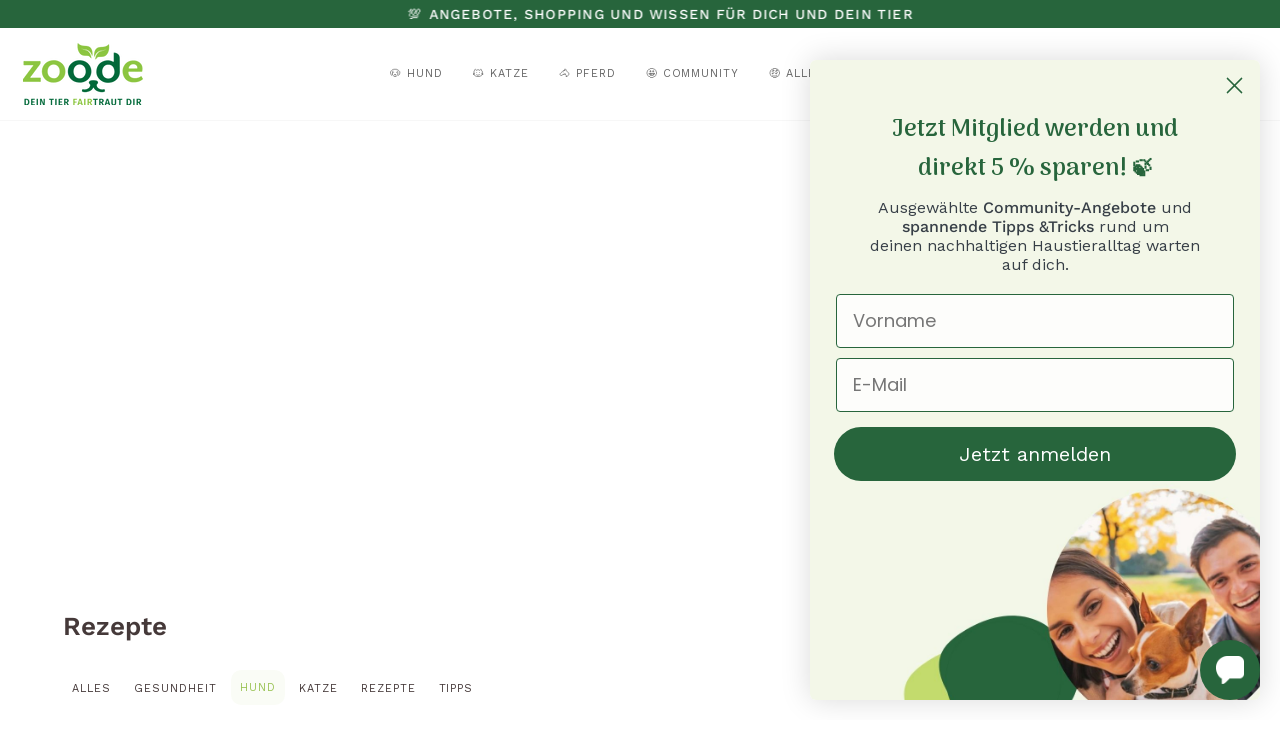

--- FILE ---
content_type: text/html; charset=UTF-8
request_url: https://www.googletagmanager.com/ns.html?id=GTM-TLXWZZR
body_size: 57
content:
<!DOCTYPE html>


<html lang=en>
<head>
  <meta charset=utf-8>
  <title>ns</title>
</head>
<body>
  

  

  
  

  

  

  

  

  

  

  

  

  

  

  

  

  

  







































<img height="1" width="1" style="border-style:none;" alt="" src="//www.googleadservices.com/pagead/conversion/10787116699/?label=ax4HCOLI3JYYEJut2Zco&amp;url=https%3A%2F%2Fzoo.de%2Fblogs%2Frezepte%2Ftagged%2Fhund&amp;guid=ON&amp;script=0&amp;data="/>













































</body></html>


--- FILE ---
content_type: text/css
request_url: https://zoo.de/cdn/shop/t/79/assets/font-settings.css?v=165709306411594372781762278471
body_size: -146
content:
@font-face{font-family:Work Sans;font-weight:600;font-style:normal;font-display:swap;src:url(//zoo.de/cdn/fonts/work_sans/worksans_n6.75811c3bd5161ea6e3ceb2d48ca889388f9bd5fe.woff2) format("woff2"),url(//zoo.de/cdn/fonts/work_sans/worksans_n6.defcf26f28f3fa3df4555714d3f2e0f1217d7772.woff) format("woff")}@font-face{font-family:Work Sans;font-weight:400;font-style:normal;font-display:swap;src:url(//zoo.de/cdn/fonts/work_sans/worksans_n4.b7973b3d07d0ace13de1b1bea9c45759cdbe12cf.woff2) format("woff2"),url(//zoo.de/cdn/fonts/work_sans/worksans_n4.cf5ceb1e6d373a9505e637c1aff0a71d0959556d.woff) format("woff")}@font-face{font-family:Work Sans;font-weight:400;font-style:normal;font-display:swap;src:url(//zoo.de/cdn/fonts/work_sans/worksans_n4.b7973b3d07d0ace13de1b1bea9c45759cdbe12cf.woff2) format("woff2"),url(//zoo.de/cdn/fonts/work_sans/worksans_n4.cf5ceb1e6d373a9505e637c1aff0a71d0959556d.woff) format("woff")}@font-face{font-family:Work Sans;font-weight:700;font-style:normal;font-display:swap;src:url(//zoo.de/cdn/fonts/work_sans/worksans_n7.e2cf5bd8f2c7e9d30c030f9ea8eafc69f5a92f7b.woff2) format("woff2"),url(//zoo.de/cdn/fonts/work_sans/worksans_n7.20f1c80359e7f7b4327b81543e1acb5c32cd03cd.woff) format("woff")}@font-face{font-family:Work Sans;font-weight:500;font-style:normal;font-display:swap;src:url(//zoo.de/cdn/fonts/work_sans/worksans_n5.42fc03d7028ac0f31a2ddf10d4a2904a7483a1c4.woff2) format("woff2"),url(//zoo.de/cdn/fonts/work_sans/worksans_n5.1f79bf93aa21696aa0428c88e39fb9f946295341.woff) format("woff")}@font-face{font-family:Work Sans;font-weight:500;font-style:normal;font-display:swap;src:url(//zoo.de/cdn/fonts/work_sans/worksans_n5.42fc03d7028ac0f31a2ddf10d4a2904a7483a1c4.woff2) format("woff2"),url(//zoo.de/cdn/fonts/work_sans/worksans_n5.1f79bf93aa21696aa0428c88e39fb9f946295341.woff) format("woff")}@font-face{font-family:Work Sans;font-weight:400;font-style:italic;font-display:swap;src:url(//zoo.de/cdn/fonts/work_sans/worksans_i4.16ff51e3e71fc1d09ff97b9ff9ccacbeeb384ec4.woff2) format("woff2"),url(//zoo.de/cdn/fonts/work_sans/worksans_i4.ed4a1418cba5b7f04f79e4d5c8a5f1a6bd34f23b.woff) format("woff")}@font-face{font-family:Work Sans;font-weight:500;font-style:italic;font-display:swap;src:url(//zoo.de/cdn/fonts/work_sans/worksans_i5.0097f7572bdd2a30d202a52c1764d831015aa312.woff2) format("woff2"),url(//zoo.de/cdn/fonts/work_sans/worksans_i5.a4fa6fa0f90748be4cee382c79d6624ea9963ef1.woff) format("woff")}
/*# sourceMappingURL=/cdn/shop/t/79/assets/font-settings.css.map?v=165709306411594372781762278471 */


--- FILE ---
content_type: application/javascript; charset=utf-8
request_url: https://searchanise-ef84.kxcdn.com/templates.3R2L4x8W4Y.js
body_size: 2673
content:
Searchanise=window.Searchanise||{};Searchanise.templates={Platform:'shopify',StoreName:'zoo.de',AutocompleteLayout:'multicolumn_new',AutocompleteStyle:'ITEMS_MULTICOLUMN_LIGHT_NEW',AutocompleteItemCount:6,AutocompleteSuggestOnSearchBoxEmpty:'Y',AutocompleteShowAddToCart:'Y',AutocompleteShowProductCode:'N',AutocompleteShowMoreLink:'Y',AutocompleteIsMulticolumn:'Y',AutocompleteTemplate:'<div class="snize-ac-results-content"><div class="snize-results-html" style="cursor:auto;" id="snize-ac-results-html-container"></div><div class="snize-ac-results-columns"><div class="snize-ac-results-column"><ul class="snize-ac-results-list" id="snize-ac-items-container-1"></ul><ul class="snize-ac-results-list" id="snize-ac-items-container-2"></ul><ul class="snize-ac-results-list" id="snize-ac-items-container-3"></ul><ul class="snize-ac-results-list snize-view-all-container"></ul></div><div class="snize-ac-results-column"><ul class="snize-ac-results-multicolumn-list" id="snize-ac-items-container-4"></ul></div></div></div>',AutocompleteMobileTemplate:'<div class="snize-ac-results-content"><div class="snize-mobile-top-panel"><div class="snize-close-button"><button type="button" class="snize-close-button-arrow"></button></div><form action="#" style="margin: 0px"><div class="snize-search"><input id="snize-mobile-search-input" autocomplete="off" class="snize-input-style snize-mobile-input-style"></div><div class="snize-clear-button-container"><button type="button" class="snize-clear-button" style="visibility: hidden"></button></div></form></div><ul class="snize-ac-results-list" id="snize-ac-items-container-1"></ul><ul class="snize-ac-results-list" id="snize-ac-items-container-2"></ul><ul class="snize-ac-results-list" id="snize-ac-items-container-3"></ul><ul id="snize-ac-items-container-4"></ul><div class="snize-results-html" style="cursor:auto;" id="snize-ac-results-html-container"></div><div class="snize-close-area" id="snize-ac-close-area"></div></div>',AutocompleteItem:'<li class="snize-product ${product_classes}" data-original-product-id="${original_product_id}" id="snize-ac-product-${product_id}"><a aria-label="${autocomplete_aria_label}" href="${autocomplete_link}" class="snize-item" draggable="false"><div class="snize-thumbnail"><img src="${image_link}" class="snize-item-image ${additional_image_classes}" alt="${autocomplete_image_alt}"></div><span class="snize-title">${title}</span><span class="snize-description">${description}</span>${autocomplete_product_code_html}${autocomplete_product_attribute_html}${autocomplete_prices_html}${reviews_html}<div class="snize-labels-wrapper">${autocomplete_in_stock_status_html}${autocomplete_product_discount_label}${autocomplete_product_tag_label}${autocomplete_product_custom_label}</div><div class="snize-add-to-cart-container">${autocomplete_action_button_html}</div></a></li>',AutocompleteMobileItem:'<li class="snize-product ${product_classes}" data-original-product-id="${original_product_id}" id="snize-ac-product-${product_id}"><a aria-label="${autocomplete_aria_label}" href="${autocomplete_link}" class="snize-item"><div class="snize-thumbnail"><img src="${image_link}" class="snize-item-image ${additional_image_classes}" alt="${autocomplete_image_alt}"></div><div class="snize-product-info"><span class="snize-title">${title}</span><span class="snize-description">${description}</span>${autocomplete_product_code_html}${autocomplete_product_attribute_html}<div class="snize-ac-prices-container">${autocomplete_prices_html}</div><div class="snize-labels-wrapper">${autocomplete_in_stock_status_html}${autocomplete_product_discount_label}${autocomplete_product_tag_label}${autocomplete_product_custom_label}</div>${reviews_html}<div class="snize-add-to-cart-container">${autocomplete_action_button_html}</div></div></a></li>',LabelAutocompleteSuggestions:'Empfehlungen',LabelAutocompleteCategories:'Kategorien',LabelAutocompletePages:'Seiten',LabelAutocompleteProducts:'Produkte',LabelAutocompleteMoreProducts:'Zeige alle [count] Produkte',LabelAutocompleteNothingFound:'Sorry, nichts gefunden für: [search_string].',LabelAutocompleteMobileSearchInputPlaceholder:'Suche jetzt',LabelStickySearchboxInputPlaceholder:'Nach was suchst du?',LabelAutocompleteInStock:'auf Lager',LabelAutocompleteOutOfStock:'Ausverkauft',LabelAutocompleteFrom:'Von',LabelAutocompleteMore:'Mehr',LabelAutocompleteNoSearchQuery:'Tippe eine Frage ein und starte die Suche',LabelAutocompleteNoSuggestionsFound:'Keine Empfehlungen gefunden',LabelAutocompleteNoCategoriesFound:'Keine Kategorie gefunden',LabelAutocompleteNoPagesFound:'Keine Seiten gefunden',LabelAutocompleteTypeForResults:'Fang einfach an und tippe deine Suche ein',LabelAutocompleteResultsFound:'Zeige [count] Ergebnisse für',LabelAutocompleteDidYouMean:'Meinst du: [suggestions]?',LabelAutocompletePopularSuggestions:'Beliebte suchen entdecken: [suggestions]',LabelAutocompleteSeeAllProducts:'Alle Produkte anzeigen',LabelAutocompleteNumReviews:'[count] Bewertungen',LabelAutocompleteZeroPriceText:'Kontaktiere uns für den Preis',LabelAutocompleteAddToCart:'Zum Warenkorb hinzufügen',LabelAutocompleteViewProduct:'Produkt ansehen',LabelAutocompleteViewCart:'Warenkorb ansehen',AutocompleteProductDiscountLabelShow:'Y',LabelAutocompleteProductDiscountText:'Spare [discount]%',ProductDiscountBgcolor:'FD6C3C',ResultsShow:'Y',ResultsStyle:'RESULTS_BIG_PICTURES_NEW',ResultsShowActionButton:'add_to_cart',ResultsEnableInfiniteScrolling:'Y',ResultsShowProductDiscountLabel:'Y',LabelResultsProductDiscountText:'Spare [discount]%',ResultsProductDiscountBgcolor:'FD6C3C',ResultsEnableStickyFilters:'Y',ResultsStickyFiltersDevice:'both',ResultsActionButtonPlacement:'layout3',ResultsActionButtonType:'icon-text',LabelResultsSortBy:'Sortieren',LabelResultsSortRelevance:'Relevanz',LabelResultsSortTitleAsc:'Titel: A-Z',LabelResultsSortTitleDesc:'Titel: Z-A',LabelResultsSortCreatedDesc:'Datum: Neu zu alt',LabelResultsSortCreatedAsc:'Datum: Alt zu neu',LabelResultsSortPriceAsc:'Niedrigster Preis',LabelResultsSortPriceDesc:'Höchster Preis',LabelResultsSortDiscountDesc:'Rabatt: Hoch zu niedrig',LabelResultsSortRatingAsc:'Bewertung: Niedrig zu hoch',LabelResultsSortRatingDesc:'Bewertung: Hoch zu niedrig',LabelResultsSortTotalReviewsAsc:'Anzahl Bewertungen: Niedrig zu hoch',LabelResultsSortTotalReviewsDesc:'Anzahl Bewertungen: Hoch zu niedrig',LabelResultsNoReviews:'Keine Bewertungen',ShowBestsellingSorting:'Y',ShowDiscountSorting:'Y',LabelResultsTabCategories:'Kategorien',LabelResultsTabProducts:'Produkte',LabelResultsTabPages:'Seiten',LabelResultsFound:'Zeige [count] Ergebnisse für "[search_string]"',LabelResultsFoundWithoutQuery:'Zeige [count] Ergebnisse',LabelResultsNothingFound:'Nichts gefunden für [search_string]',LabelResultsNothingFoundWithoutQuery:'Nichts gefunden',LabelResultsNothingFoundSeeAllCatalog:'Deine Suche "[search_string]" hat leider keine Ergebnisse gebracht. Finde [link_catalog_start] weitere Produkte  [link_catalog_end]',LabelResultsNumReviews:'[count] Bewertungen',LabelResultsDidYouMean:'Meinst du: [suggestions]?',LabelResultsFilters:'Filter',LabelResultsFrom:'Von',LabelResultsInStock:'auf Lager',LabelResultsOutOfStock:'Ausverkauft',LabelResultsZeroPriceText:'Kontaktiere uns für den Preis',LabelResultsAddToCart:'Zum Warenkorb hinzufügen',LabelResultsViewProduct:'Zum Produkt',LabelResultsQuickView:'Schnellansicht',LabelResultsViewFullDetails:'Detailansicht',LabelResultsQuantity:'Menhe',LabelResultsViewCart:'Warenkorb anzeigen',LabelSeoDescription:'Shoppe [search_request] bei [store_name]',LabelSeoDescriptionFilters:'Shoppe [search_request] [filters] auf [store_name]',LabelResultsShowProducts:'Zeige [count] Produkte',LabelResultsResetFilters:'Filter zurücksetzen',LabelResultsSelectedFilters:'[count] ausgewählt',LabelResultsBucketsShowMore:'Zeige mehr',LabelResultsInfiniteScrollingLoadMore:'Zeige mehr',LabelResultsPaginationPreviousPage:'← Zurück',LabelResultsPaginationNextPage:'Vor →',LabelResultsPaginationCurrentPage:'[page] von [total_pages]',CategorySortingRule:"searchanise",ShopifyCurrency:'EUR',ShopifyMarketsSupport:'Y',ShopifyLocales:{"de":{"locale":"de","name":"German","primary":true,"published":true}},ShopifyRegionCatalogs:{"DE":["13372358923"],"SI":["4086825227"],"SE":["4086825227"],"RO":["4086825227"],"PT":["4086825227"],"PL":["4086825227"],"NL":["4086825227"],"LV":["4086825227"],"LU":["4086825227"],"LT":["4086825227"],"LI":["4086825227"],"IT":["4086825227"],"IS":["4086825227"],"IE":["4086825227"],"HU":["4086825227"],"HR":["4086825227"],"FR":["4086825227"],"FI":["4086825227"],"ES":["4086825227"],"EE":["4086825227"],"DK":["4086825227"],"CZ":["4086825227"],"BG":["4086825227"],"BE":["4086825227"],"AT":["4086825227"],"AL":["4086825227"],"CH":["12090081547"]},StickySearchboxShow:'N',StickySearchboxPosition:'top-left',PriceSource:'min_available_variant',PriceFormatSymbol:'€',PriceFormatBefore:'€',PriceFormatDecimalSeparator:',',PriceFormatThousandsSeparator:'.',ColorsCSS:'.snize-ac-results .snize-description { color: #9D9D9D; }div.snize-ac-results.snize-ac-results-mobile .snize-description { color: #9D9D9D; }.snize-ac-results span.snize-discounted-price { color: #C1C1C1; }.snize-ac-results .snize-attribute { color: #9D9D9D; }.snize-ac-results .snize-sku { color: #9D9D9D; }.snize-ac-results.snize-new-design .snize-view-all-link { background-color: #27653C; }.snize-ac-results.snize-new-design .snize-nothing-found .snize-popular-suggestions-view-all-products-text { background-color: #27653C; }div.snize-ac-results button.snize-button { background-color: #27653C; }div.snize-ac-results button.size-button-view-cart.snize-add-to-cart-button { background-color: #27653C; }#snize-search-results-grid-mode .snize-discounted-price, #snize-search-results-list-mode .snize-discounted-price { color: #FD6C3C; }div.snize#snize_results.snize-mobile-design.snize-new-version li.snize-product .snize-discounted-price { color: #FD6C3C; }#snize-search-results-grid-mode span.snize-attribute { color: #888888; }#snize-search-results-list-mode span.snize-attribute { color: #888888; }#snize-search-results-grid-mode span.snize-sku { color: #888888; }#snize-search-results-list-mode span.snize-sku { color: #888888; }div.snize .snize-button { background-color: #27653C; }#snize-search-results-grid-mode li.snize-product .snize-button { background-color: #27653C; }#snize-search-results-list-mode li.snize-product .snize-button { background-color: #27653C; }#snize-modal-product-quick-view .snize-button { background-color: #27653C; }#snize-modal-product-quick-view.snize-results-new-design .snize-button { background-color: #27653C; }div.snize ul.snize-product-filters-list li.snize-filters-show-more div, div.snize ul.snize-product-size-filter li.snize-filters-show-more div, div.snize ul.snize-product-color-filter li.snize-filters-show-more div { background-color: #27653C; }div.snize li.snize-product .size-button-view-cart.snize-add-to-cart-button { background-color: #27653C; }#snize-search-results-grid-mode li.snize-product .size-button-view-cart.snize-add-to-cart-button { background-color: #27653C; }#snize-search-results-list-mode li.snize-product .size-button-view-cart.snize-add-to-cart-button { background-color: #27653C; }#snize-modal-mobile-filters-dialog div.snize-product-filters-buttons-container button.snize-product-filters-show-products { background-color: #27653C; border-color: #27653C; }'}

--- FILE ---
content_type: application/javascript; charset=utf-8
request_url: https://cs.complianz.io/cookie-solution/confs/js/77069274.js
body_size: -178
content:
_cmplc.csRC = { consApiKey: 'LFkGTMPqvaR0OHoGFaMf74ZE2X9xCtc9', brand: 'Complianz', publicId: '5b0da617-8406-497d-ba49-a2fe1fa4c938', floatingGroup: false };
_cmplc.csEnabled = true;
_cmplc.csPurposes = [4,1,3,5,2];
_cmplc.cpUpd = 1765965387;
_cmplc.csFeatures = {"geolocation_setting":true,"compliance_solution_white_labeling":1,"rejection_recovery":false,"full_customization":true,"multiple_languages":true,"mobile_app_integration":false};
_cmplc.csT = null;
_cmplc.googleConsentModeV2 = true;
_cmplc.totalNumberOfProviders = 9;


--- FILE ---
content_type: text/javascript
request_url: https://cdn-sf.vitals.app/assets/js/m15.977937ee7729f7ed87fd.chunk.bundle.js
body_size: 2923
content:
"use strict";(window.webpackChunkvitalsLibrary=window.webpackChunkvitalsLibrary||[]).push([[9134],{84598:(t,i,n)=>{n.d(i,{A:()=>a});var e=n(58578);var r=n.n(e)()(!1);r.push([t.id,".vtl-pl-main-widget{display:flex;flex-direction:column;clear:both}#bundle-payment_logos{clear:both}.shopify-app-block[data-block-handle=payment-logos]{width:100%}.vtl-pl-main-widget__title{margin-bottom:0}.vtl-pl-main-widget__content{display:block;width:100%;vertical-align:middle;font-size:0}.vtl-pl-main-widget__content>img,.vtl-pl-main-widget__content>svg{margin-top:2px;margin-bottom:2px;display:inline-block;height:auto}.vtl-pl-main-widget__content>img{aspect-ratio:48/30}.vtl-pl-main-widget__content>img:last-child,.vtl-pl-main-widget__content>svg:last-child{margin-right:0}.vtl-pl-main-widget__logo{height:auto}.vtl-pl-main-widget__content .vtl-pl-main-widget__logo:last-child{margin-right:0}",""]);const a=r},39498:(t,i,n)=>{n.d(i,{K:()=>e});class e{J78(t){}O40(){this.O33()&&this.W59()}N2(){}O33(){return!0}P17(t){}W59(){this.H73();this.P18();this.R19();this.F42();this.K28()}H73(){}P18(){}R19(){}F42(){}K28(){}}},35259:(t,i,n)=>{n.r(i);n.d(i,{J15:()=>$});var e=n(21076);var r=n(10554);var a=n(57798);var s=n(39498);var l=n(25172);var o=n.n(l);var c=n(92767);var d=n(19661);var u=n(33262);const h={container:{selector:'.vtl-pl-main-widget',traits:{margin:{[u.Xi.Default]:'20px 0px 20px auto'},padding:{[u.Xi.Default]:'0px 0px 0px 0px'},textAlign:{hiddenInCss:!0,[u.Xi.Default]:'left'}}},message:{selector:'.vtl-pl-main-widget__title',traits:{marginBottom:{[u.Xi.Default]:'0px'},fontSize:{[u.Xi.Default]:'16px'}}},logo:{selector:'.vtl-pl-main-widget__logo',traits:{width:{[u.Xi.Default]:'40px'},marginRight:{[u.Xi.Default]:'2%'},color:{hiddenInCss:!0,[u.Xi.Default]:'#2120bb'}}}};var v=n(6268);var m=n(95956);var f=n(30607);var p=n(71683);var g=n(95731);var S=n(31951);var y;!function(t){t.X84="left";t.V41="center";t.W65="right"}(y||(y={}));const X=(0,S.jb)({W67:37,X32:63,W21:64,W64:65,R24:78,K42:79,V39:920},a.X.J15);var w=n(57464);var D=n(34297);var _=n(84598);class b extends d.X{constructor(){super();this.S33=a.X.J15;this.K43=o()();this.q22=X();this.o51=this.q22.W21.split(',');this.moduleTranslation=r.b.Y2.o0(a.X.J15);this.Q74=this.moduleTranslation[0];this.C48=this.moduleTranslation[1];this.K44='';this.V39=(0,v.Uh)({defaults:h,traitString:this.q22.V39})}z82(){return(0,e.sH)(this,void 0,void 0,function*(){const t=this.q22.W67;const i=yield Promise.all(this.o51.map(i=>this.F49(i,t).catch(()=>{})));this.K44=i.filter(t=>!!t).join('')})}W59(){return(0,e.sH)(this,void 0,void 0,function*(){yield this.z82();try{this.H73();this.P18();this.R19()}catch(t){const i=(0,w.L)(t)?p.LS:p.iL;m.a.p10(t,new f.f(i,{msg:(0,g.X5)(t),mid:a.X.J15},(0,g.yf)(t)))}})}F49(t,i){return(0,e.sH)(this,void 0,void 0,function*(){return r.b.U30.M71(`${D.uD}/payment-logos/${i}/${t}.svg?v=1`)})}H73(){this.K43=r.b.V50.B75({S33:this.S33,E17:'#vtl-pl-placeholder',S34:c.uk.U0,Y1:"<div id=\"vtl-pl-placeholder\"></div>"})}P18(){this.K43.replaceWith(this.V35())}V35(){const t=this.Q74(this.C48.T81);return`\n            <div class="vtl-pl-main-widget">\n                ${''!==t?`\n                    <p class="vtl-pl-main-widget__title">\n                        <small>${t}</small>\n                    </p>\n                `:''}\n\n                <div class="vtl-pl-main-widget__content">\n                \t${this.K44}\n                </div>\n            </div>\n        `}R19(){const t=(0,v.ZZ)(this.V39,'container','textAlign');const i=(0,v.ZZ)(this.V39,'logo','color');const n=this.q22.W67;const e=`\n            .vtl-pl-main-widget {\n                text-align: ${r.b.Y69.G81()?t:'center'};\n            }\n            ${'black'===n?`.vtl-pl-main-widget__logo { fill: ${i}; }`:''}\n        `;r.b.Y70.Q42(_.A.toString());r.b.Y70.Q42(e);(0,v.e0)({styleId:'payment-logos-traits',traits:this.V39})}}class $ extends s.K{constructor(){super(...arguments);this.S33=a.X.J15}O33(){return!!o()(a.f[this.S33]).length||(!!r.b.V51.u33(this.S33,c.uk.U0)||!!r.b.Y69.G81())}W59(){return(0,e.sH)(this,void 0,void 0,function*(){const t=new b;yield t.W59()})}}},6268:(t,i,n)=>{n.d(i,{QF:()=>h,Uh:()=>d,ZZ:()=>u,e0:()=>m,xz:()=>v});var e=n(21076);var r=n(14108);var a=n(10554);var s=n(75541);var l=n(71683);var o=n(42913);n(35859);var c=n(58430);function d(t){const{defaults:i,traitString:n,defaultsOverride:e,discriminator:a,traits:o}=t;try{return(0,r._K)({defaults:i,isDarkTheme:(0,c.vG)(),traitString:n,traits:o,defaultsOverride:e,discriminator:a})}catch(t){s.aU.Q38(new s.fz(l.lT,{message:t.message,stack:t.stack,traitString:n}))}return(0,r._K)({defaults:i,isDarkTheme:(0,c.vG)(),defaultsOverride:e,discriminator:a})}const u=(t,i,n)=>(0,r.eP)(t,i,n,a.b.S36.S67());function h(t,i,n){return({traits:e})=>{const r=u(e,t,i);return Array.isArray(n)?n.includes(r):r===n}}function v(t,i,n){return({traits:e})=>{const r=u(e,t,i);return Array.isArray(n)?!n.includes(r):r!==n}}function m(t){var{styleId:i}=t,n=(0,e.Tt)(t,["styleId"]);const a='traits'in n?n.traits:d(n);const s=(0,r.E0)(a);o.hL.W4(i);o.hL.V36(i,s);return a}},55248:(t,i,n)=>{n.d(i,{$2:()=>e,Hc:()=>r,OL:()=>a});function e(t){return t.replace(/([a-z])([A-Z])/g,'$1-$2').replace(/[\s_]+/g,'-').toLowerCase()}function r(t){return t.trim().toLowerCase()}function a(t,i){return Object.entries(i).reduce((t,[i,n])=>{const e=new RegExp(i,'g');return t.replace(e,n)},t)}},33262:(t,i,n)=>{n.d(i,{Xi:()=>e,dB:()=>a,hn:()=>r});var e;!function(t){t.Small="small";t.Default="default"}(e||(e={}));var r;!function(t){t.DefaultDark="defaultDark";t.SmallDark="smallDark"}(r||(r={}));var a;!function(t){t.DefaultSt="defaultSt";t.SmallSt="smallSt"}(a||(a={}))},14108:(t,i,n)=>{n.d(i,{E0:()=>u,_K:()=>o,eP:()=>l});var e=n(55248);var r=n(52025);var a=n(33262);function s(t){return null!=t}function l(t,i,n,e){var r;const l=null===(r=t[i])||void 0===r?void 0:r.traits[n];if(l)return function(t,i){return i&&s(null==t?void 0:t[a.Xi.Small])?t[a.Xi.Small]:null==t?void 0:t[a.Xi.Default]}(l,e)}function o({isDarkTheme:t,defaultsOverride:i,defaults:n,traitString:l="{}",traits:o,discriminator:c}){const d=o||(null==l?void 0:l.length)&&JSON.parse(l)||{};const u=(0,r.it)(n).reduce((e,l)=>{const o=n[l];const c=d[l];const u=null==i?void 0:i[l];const h={selector:o.selector,hiddenInCss:!1,traits:(0,r.it)(o.traits).reduce((i,n)=>{const e=o.traits[n];const r=null==c?void 0:c.traits[n];const l=null==u?void 0:u[n];let d;d=s(null==r?void 0:r[a.Xi.Default])?r[a.Xi.Default]:s(l)&&s(l[a.Xi.Default])?l[a.Xi.Default]:t&&s(e[a.hn.DefaultDark])?e[a.hn.DefaultDark]:s(e[a.dB.DefaultSt])?e[a.dB.DefaultSt]:e[a.Xi.Default];let h;h=s(null==r?void 0:r[a.Xi.Small])?r[a.Xi.Small]:s(l)&&s(l[a.Xi.Small])?l[a.Xi.Small]:t&&s(e[a.hn.SmallDark])?e[a.hn.SmallDark]:s(e[a.dB.SmallSt])?e[a.dB.SmallSt]:s(e[a.Xi.Small])?e[a.Xi.Small]:void 0;const v={styleTarget:[],[a.Xi.Default]:d,[a.Xi.Small]:h};i[n]=v;return i},{})};e[l]=h;return e},{});(0,r.it)(u).forEach(t=>{const i=n[t];let a=!1;!0===i.hiddenInCss?a=!0:'function'==typeof i.hiddenInCss&&(a=i.hiddenInCss({discriminator:c,traits:u,componentName:t}));u[t].hiddenInCss=a;(0,r.it)(u[t].traits).forEach(n=>{const r=i.traits[n];let s=!1;a?s=!0:'function'==typeof(null==r?void 0:r.hiddenInCss)?s=r.hiddenInCss({discriminator:c,traits:u,componentName:t,traitName:n}):void 0!==(null==r?void 0:r.hiddenInCss)&&(s=r.hiddenInCss);function l({hiddenInCss:r=!1,selector:a=i.selector,property:s=(0,e.$2)(n)}){const l='function'==typeof r?r({discriminator:c,traits:u,componentName:t,traitName:n}):r;if(!a)throw new Error(`selector is required for trait ${n} in component ${t}`);return{hiddenInCss:l,selector:a,property:s}}s||(Array.isArray(r.styleTarget)?u[t].traits[n].styleTarget=r.styleTarget.map(l):r.styleTarget?u[t].traits[n].styleTarget=[l(r.styleTarget)]:u[t].traits[n].styleTarget=[l({})]);u[t].traits[n].hiddenInCss=s})});return u}const c={[a.Xi.Small]:0,[a.Xi.Default]:768};function d(t,i){return` ${t}: ${i};`}function u(t){const i={};const n={};Object.keys(t).forEach(e=>{const r=t[e];Object.keys(r.traits).forEach(t=>{const e=r.traits[t];e.hiddenInCss||e.styleTarget.forEach(t=>{if(!0!==t.hiddenInCss){i[t.selector]||(i[t.selector]=[]);i[t.selector].push(d(t.property,e[a.Xi.Default]));if(s(e[a.Xi.Small])){n[t.selector]||(n[t.selector]=[]);n[t.selector].push(d(t.property,e[a.Xi.Small]))}}})})});const e=(0,r.it)(i).reduce((t,n)=>`${t} ${n} {${i[n].join('')}}`,'');const l=(0,r.it)(n).reduce((t,i)=>`${t} ${i} {${n[i].join('')}}`,'');return`${e}${l.length?` @media (max-width: ${c[a.Xi.Default]}px) {${l}}`:''}`}}}]);